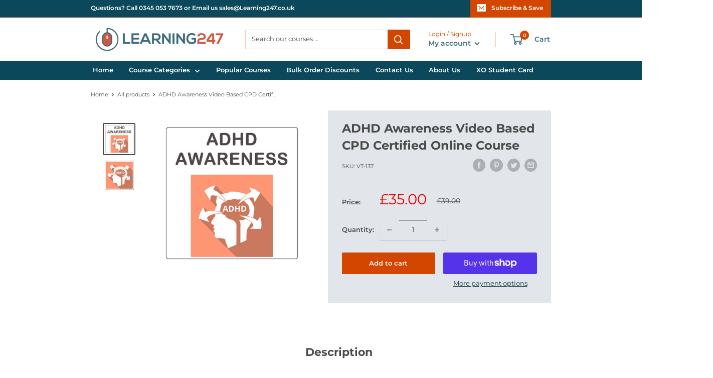

--- FILE ---
content_type: application/javascript
request_url: https://ecommplugins-trustboxsettings.trustpilot.com/learning-247.myshopify.com.js?settings=1566033329285&shop=learning-247.myshopify.com
body_size: 246
content:
const trustpilot_trustbox_settings = {"trustboxes":[],"activeTrustbox":0,"pageUrls":{"landing":"https://learning-247.myshopify.com","category":"https://learning-247.myshopify.com/collections/frontpage","product":"https://learning-247.myshopify.com/products/absence-management-certificate-online-training-course"}};
dispatchEvent(new CustomEvent('trustpilotTrustboxSettingsLoaded'));